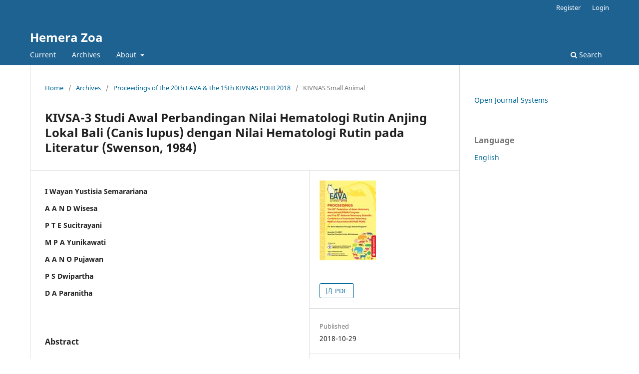

--- FILE ---
content_type: text/html; charset=utf-8
request_url: https://journal.ipb.ac.id/index.php/hemera/article/view/23920
body_size: 4343
content:
<!DOCTYPE html>
<html lang="en" xml:lang="en">
<head>
	<meta charset="utf-8">
	<meta name="viewport" content="width=device-width, initial-scale=1.0">
	<title>
		KIVSA-3 Studi Awal Perbandingan Nilai Hematologi Rutin Anjing Lokal Bali (Canis lupus) dengan Nilai Hematologi Rutin pada Literatur (Swenson, 1984)
							| Hemera Zoa
			</title>

	
<meta name="generator" content="Open Journal Systems 3.4.0.9" />
<meta name="google-site-verification" content="kEs_4qKE5uSuLljBMaZWic5p_986k8puyABlUKhoaXI" />
<meta name="gs_meta_revision" content="1.1"/>
<meta name="citation_journal_title" content="Hemera Zoa"/>
<meta name="citation_author" content="I Wayan Yustisia Semarariana"/>
<meta name="citation_author" content="A A N D Wisesa"/>
<meta name="citation_author" content="P T E Sucitrayani"/>
<meta name="citation_author" content="M P A Yunikawati"/>
<meta name="citation_author" content="A A N O Pujawan"/>
<meta name="citation_author" content="P S Dwipartha"/>
<meta name="citation_author" content="D A Paranitha"/>
<meta name="citation_title" content="KIVSA-3 Studi Awal Perbandingan Nilai Hematologi Rutin Anjing Lokal Bali (Canis lupus) dengan Nilai Hematologi Rutin pada Literatur (Swenson, 1984)"/>
<meta name="citation_language" content="en"/>
<meta name="citation_date" content="2018/10/29"/>
<meta name="citation_abstract_html_url" content="https://journal.ipb.ac.id/hemera/article/view/23920"/>
<meta name="citation_abstract" xml:lang="en" content="Anjing lokal Bali atau sering disebut anjing kampung atau “kuluk kacang” merupakan anjing (Canis lupus) yang pertama ada di pulau Bali dan memiliki kekayaan genetik yang perlu diteliti (Sack, 2017). Dewasa ini anjing lokal Bali semakin diminati sebagai hewan kesayangan seiring dengan besarnya kepedulian masyarakat terhadap anjing jenis ini. Kedonganan Veterinary memiliki data pasien anjing lokal Bali yaitu 48,7 % dari total pasien anjing selama tahun 2015 sampai 2017 (Kedonganan Veterinary, 2017 ). Anjing lokal Bali memiliki sedikit profil mengenai kondisi kesehatannya yang benar – benar sesuai dengan kondisi khusus anjing lokal Bali, oleh karena itu, diperlukan adanya penelitian mengenai profil kesehatan tentang anjing jenis ini. Salah satu parameter kesehatan yang sering digunakan pada anjing adalah profil darah atau profil pemeriksaan hematologi rutin. Penelitian ini membandingkan profil hematologi rutin anjing lokal Bali yang dinyatakan sehat pada pemeriksaan fisik dengan profil hematologi rutin yang ada pada literatur (Swenson, 1984). Penelitian ini bertujuan untuk mendapatkan gambaran mengenai dinamika yang ada antara kondisi nyata anjing  lokal bali dengan referensi yang ada."/>
<meta name="citation_pdf_url" content="https://journal.ipb.ac.id/hemera/article/download/23920/15613"/>
<link rel="schema.DC" href="http://purl.org/dc/elements/1.1/" />
<meta name="DC.Creator.PersonalName" content="I Wayan Yustisia Semarariana"/>
<meta name="DC.Creator.PersonalName" content="A A N D Wisesa"/>
<meta name="DC.Creator.PersonalName" content="P T E Sucitrayani"/>
<meta name="DC.Creator.PersonalName" content="M P A Yunikawati"/>
<meta name="DC.Creator.PersonalName" content="A A N O Pujawan"/>
<meta name="DC.Creator.PersonalName" content="P S Dwipartha"/>
<meta name="DC.Creator.PersonalName" content="D A Paranitha"/>
<meta name="DC.Date.created" scheme="ISO8601" content="2018-10-29"/>
<meta name="DC.Date.dateSubmitted" scheme="ISO8601" content="2018-10-27"/>
<meta name="DC.Date.issued" scheme="ISO8601" content="2018-10-31"/>
<meta name="DC.Date.modified" scheme="ISO8601" content="2018-11-01"/>
<meta name="DC.Description" xml:lang="en" content="Anjing lokal Bali atau sering disebut anjing kampung atau “kuluk kacang” merupakan anjing (Canis lupus) yang pertama ada di pulau Bali dan memiliki kekayaan genetik yang perlu diteliti (Sack, 2017). Dewasa ini anjing lokal Bali semakin diminati sebagai hewan kesayangan seiring dengan besarnya kepedulian masyarakat terhadap anjing jenis ini. Kedonganan Veterinary memiliki data pasien anjing lokal Bali yaitu 48,7 % dari total pasien anjing selama tahun 2015 sampai 2017 (Kedonganan Veterinary, 2017 ). Anjing lokal Bali memiliki sedikit profil mengenai kondisi kesehatannya yang benar – benar sesuai dengan kondisi khusus anjing lokal Bali, oleh karena itu, diperlukan adanya penelitian mengenai profil kesehatan tentang anjing jenis ini. Salah satu parameter kesehatan yang sering digunakan pada anjing adalah profil darah atau profil pemeriksaan hematologi rutin. Penelitian ini membandingkan profil hematologi rutin anjing lokal Bali yang dinyatakan sehat pada pemeriksaan fisik dengan profil hematologi rutin yang ada pada literatur (Swenson, 1984). Penelitian ini bertujuan untuk mendapatkan gambaran mengenai dinamika yang ada antara kondisi nyata anjing  lokal bali dengan referensi yang ada."/>
<meta name="DC.Format" scheme="IMT" content="application/pdf"/>
<meta name="DC.Identifier" content="23920"/>
<meta name="DC.Identifier.URI" content="https://journal.ipb.ac.id/hemera/article/view/23920"/>
<meta name="DC.Language" scheme="ISO639-1" content="en"/>
<meta name="DC.Rights" content="Copyright (c) 2018 Hemera Zoa"/>
<meta name="DC.Source" content="Hemera Zoa"/>
<meta name="DC.Source.URI" content="https://journal.ipb.ac.id/hemera"/>
<meta name="DC.Title" content="KIVSA-3 Studi Awal Perbandingan Nilai Hematologi Rutin Anjing Lokal Bali (Canis lupus) dengan Nilai Hematologi Rutin pada Literatur (Swenson, 1984)"/>
<meta name="DC.Type" content="Text.Serial.Journal"/>
<meta name="DC.Type.articleType" content="KIVNAS Small Animal"/>
<link rel="alternate" type="application/atom+xml" href="https://journal.ipb.ac.id/hemera/gateway/plugin/WebFeedGatewayPlugin/atom">
<link rel="alternate" type="application/rdf+xml" href="https://journal.ipb.ac.id/hemera/gateway/plugin/WebFeedGatewayPlugin/rss">
<link rel="alternate" type="application/rss+xml" href="https://journal.ipb.ac.id/hemera/gateway/plugin/WebFeedGatewayPlugin/rss2">
	<link rel="stylesheet" href="https://journal.ipb.ac.id/hemera/$$$call$$$/page/page/css?name=stylesheet" type="text/css" /><link rel="stylesheet" href="https://journal.ipb.ac.id/hemera/$$$call$$$/page/page/css?name=font" type="text/css" /><link rel="stylesheet" href="https://journal.ipb.ac.id/lib/pkp/styles/fontawesome/fontawesome.css?v=3.4.0.9" type="text/css" />
</head>
<body class="pkp_page_article pkp_op_view" dir="ltr">

	<div class="pkp_structure_page">

				<header class="pkp_structure_head" id="headerNavigationContainer" role="banner">
						
 <nav class="cmp_skip_to_content" aria-label="Jump to content links">
	<a href="#pkp_content_main">Skip to main content</a>
	<a href="#siteNav">Skip to main navigation menu</a>
		<a href="#pkp_content_footer">Skip to site footer</a>
</nav>

			<div class="pkp_head_wrapper">

				<div class="pkp_site_name_wrapper">
					<button class="pkp_site_nav_toggle">
						<span>Open Menu</span>
					</button>
										<div class="pkp_site_name">
																<a href="						https://journal.ipb.ac.id/hemera/index
					" class="is_text">Hemera Zoa</a>
										</div>
				</div>

				
				<nav class="pkp_site_nav_menu" aria-label="Site Navigation">
					<a id="siteNav"></a>
					<div class="pkp_navigation_primary_row">
						<div class="pkp_navigation_primary_wrapper">
																				<ul id="navigationPrimary" class="pkp_navigation_primary pkp_nav_list">
								<li class="">
				<a href="https://journal.ipb.ac.id/hemera/issue/current">
					Current
				</a>
							</li>
								<li class="">
				<a href="https://journal.ipb.ac.id/hemera/issue/archive">
					Archives
				</a>
							</li>
															<li class="">
				<a href="https://journal.ipb.ac.id/hemera/about">
					About
				</a>
									<ul>
																					<li class="">
									<a href="https://journal.ipb.ac.id/hemera/about">
										About the Journal
									</a>
								</li>
																												<li class="">
									<a href="https://journal.ipb.ac.id/hemera/about/submissions">
										Submissions
									</a>
								</li>
																																									<li class="">
									<a href="https://journal.ipb.ac.id/hemera/about/privacy">
										Privacy Statement
									</a>
								</li>
																												<li class="">
									<a href="https://journal.ipb.ac.id/hemera/about/contact">
										Contact
									</a>
								</li>
																		</ul>
							</li>
			</ul>

				

																						<div class="pkp_navigation_search_wrapper">
									<a href="https://journal.ipb.ac.id/hemera/search" class="pkp_search pkp_search_desktop">
										<span class="fa fa-search" aria-hidden="true"></span>
										Search
									</a>
								</div>
													</div>
					</div>
					<div class="pkp_navigation_user_wrapper" id="navigationUserWrapper">
							<ul id="navigationUser" class="pkp_navigation_user pkp_nav_list">
								<li class="profile">
				<a href="https://journal.ipb.ac.id/hemera/user/register">
					Register
				</a>
							</li>
								<li class="profile">
				<a href="https://journal.ipb.ac.id/hemera/login">
					Login
				</a>
							</li>
										</ul>

					</div>
				</nav>
			</div><!-- .pkp_head_wrapper -->
		</header><!-- .pkp_structure_head -->

						<div class="pkp_structure_content has_sidebar">
			<div class="pkp_structure_main" role="main">
				<a id="pkp_content_main"></a>

<div class="page page_article">
			<nav class="cmp_breadcrumbs" role="navigation" aria-label="You are here:">
	<ol>
		<li>
			<a href="https://journal.ipb.ac.id/hemera/index">
				Home
			</a>
			<span class="separator">/</span>
		</li>
		<li>
			<a href="https://journal.ipb.ac.id/hemera/issue/archive">
				Archives
			</a>
			<span class="separator">/</span>
		</li>
					<li>
				<a href="https://journal.ipb.ac.id/hemera/issue/view/2254">
					Proceedings of the 20th FAVA & the 15th KIVNAS PDHI 2018
				</a>
				<span class="separator">/</span>
			</li>
				<li class="current" aria-current="page">
			<span aria-current="page">
									KIVNAS Small Animal
							</span>
		</li>
	</ol>
</nav>
	
		  	 <article class="obj_article_details">

		
	<h1 class="page_title">
		KIVSA-3 Studi Awal Perbandingan Nilai Hematologi Rutin Anjing Lokal Bali (Canis lupus) dengan Nilai Hematologi Rutin pada Literatur (Swenson, 1984)
	</h1>

	
	<div class="row">
		<div class="main_entry">

							<section class="item authors">
					<h2 class="pkp_screen_reader">Authors</h2>
					<ul class="authors">
											<li>
							<span class="name">
								I Wayan Yustisia Semarariana
							</span>
																																		</li>
											<li>
							<span class="name">
								A A N D Wisesa
							</span>
																																		</li>
											<li>
							<span class="name">
								P T E Sucitrayani
							</span>
																																		</li>
											<li>
							<span class="name">
								M P A Yunikawati
							</span>
																																		</li>
											<li>
							<span class="name">
								A A N O Pujawan
							</span>
																																		</li>
											<li>
							<span class="name">
								P S Dwipartha
							</span>
																																		</li>
											<li>
							<span class="name">
								D A Paranitha
							</span>
																																		</li>
										</ul>
				</section>
			
									

						
										<section class="item abstract">
					<h2 class="label">Abstract</h2>
					Anjing lokal Bali atau sering disebut anjing kampung atau “<em>kuluk kacang</em>” merupakan anjing (<em>Canis lupus</em>) yang pertama ada di pulau Bali dan memiliki kekayaan genetik yang perlu diteliti (Sack, 2017). Dewasa ini anjing lokal Bali semakin diminati sebagai hewan kesayangan seiring dengan besarnya kepedulian masyarakat terhadap anjing jenis ini. Kedonganan Veterinary memiliki data pasien anjing lokal Bali yaitu 48,7 % dari total pasien anjing selama tahun 2015 sampai 2017 (Kedonganan Veterinary, 2017 ). Anjing lokal Bali memiliki sedikit profil mengenai kondisi kesehatannya yang benar – benar sesuai dengan kondisi khusus anjing lokal Bali, oleh karena itu, diperlukan adanya penelitian mengenai profil kesehatan tentang anjing jenis ini. Salah satu parameter kesehatan yang sering digunakan pada anjing adalah profil darah atau profil pemeriksaan hematologi rutin. Penelitian ini membandingkan profil hematologi rutin anjing lokal Bali yang dinyatakan sehat pada pemeriksaan fisik dengan profil hematologi rutin yang ada pada literatur (Swenson, 1984). Penelitian ini bertujuan untuk mendapatkan gambaran mengenai dinamika yang ada antara kondisi nyata anjing  lokal bali dengan referensi yang ada.
				</section>
			
			

										
				<section class="item downloads_chart">
					<h2 class="label">
						Downloads
					</h2>
					<div class="value">
						<canvas class="usageStatsGraph" data-object-type="Submission" data-object-id="23920"></canvas>
						<div class="usageStatsUnavailable" data-object-type="Submission" data-object-id="23920">
							Download data is not yet available.
						</div>
					</div>
				</section>
			
																																																													
						
		</div><!-- .main_entry -->

		<div class="entry_details">

										<div class="item cover_image">
					<div class="sub_item">
													<a href="https://journal.ipb.ac.id/hemera/issue/view/2254">
								<img src="https://journal.ipb.ac.id/public/journals/43/cover_issue_2254_en_US.jpg" alt="">
							</a>
											</div>
				</div>
			
										<div class="item galleys">
					<h2 class="pkp_screen_reader">
						Downloads
					</h2>
					<ul class="value galleys_links">
													<li>
								
	
													

<a class="obj_galley_link pdf" href="https://journal.ipb.ac.id/hemera/article/view/23920/15613">
		
	PDF

	</a>
							</li>
											</ul>
				</div>
						
						<div class="item published">
				<section class="sub_item">
					<h2 class="label">
						Published
					</h2>
					<div class="value">
																			<span>2018-10-29</span>
																	</div>
				</section>
							</div>
			
						
										<div class="item issue">

											<section class="sub_item">
							<h2 class="label">
								Issue
							</h2>
							<div class="value">
								<a class="title" href="https://journal.ipb.ac.id/hemera/issue/view/2254">
									Proceedings of the 20th FAVA & the 15th KIVNAS PDHI 2018
								</a>
							</div>
						</section>
					
											<section class="sub_item">
							<h2 class="label">
								Section
							</h2>
							<div class="value">
								KIVNAS Small Animal
							</div>
						</section>
					
									</div>
			
						
						
			

		</div><!-- .entry_details -->
	</div><!-- .row -->

</article>

	

</div><!-- .page -->

	</div><!-- pkp_structure_main -->

									<div class="pkp_structure_sidebar left" role="complementary">
				<div class="pkp_block block_developed_by">
	<h2 class="pkp_screen_reader">
		Developed By
	</h2>

	<div class="content">
		<a href="https://pkp.sfu.ca/ojs/">
			Open Journal Systems
		</a>
	</div>
</div>
<div class="pkp_block block_language">
	<h2 class="title">
		Language
	</h2>

	<div class="content">
		<ul>
							<li class="locale_en current" lang="en">
					<a href="https://journal.ipb.ac.id/hemera/user/setLocale/en?source=%2Findex.php%2Fhemera%2Farticle%2Fview%2F23920">
						English
					</a>
				</li>
					</ul>
	</div>
</div><!-- .block_language -->

			</div><!-- pkp_sidebar.left -->
			</div><!-- pkp_structure_content -->

<div class="pkp_structure_footer_wrapper" role="contentinfo">
	<a id="pkp_content_footer"></a>

	<div class="pkp_structure_footer">

		
		<div class="pkp_brand_footer">
			<a href="https://journal.ipb.ac.id/hemera/about/aboutThisPublishingSystem">
				<img alt="More information about the publishing system, Platform and Workflow by OJS/PKP." src="https://journal.ipb.ac.id/templates/images/ojs_brand.png">
			</a>
		</div>
	</div>
</div><!-- pkp_structure_footer_wrapper -->

</div><!-- pkp_structure_page -->

<script src="https://journal.ipb.ac.id/lib/pkp/lib/vendor/components/jquery/jquery.min.js?v=3.4.0.9" type="text/javascript"></script><script src="https://journal.ipb.ac.id/lib/pkp/lib/vendor/components/jqueryui/jquery-ui.min.js?v=3.4.0.9" type="text/javascript"></script><script src="https://journal.ipb.ac.id/plugins/themes/default/js/lib/popper/popper.js?v=3.4.0.9" type="text/javascript"></script><script src="https://journal.ipb.ac.id/plugins/themes/default/js/lib/bootstrap/util.js?v=3.4.0.9" type="text/javascript"></script><script src="https://journal.ipb.ac.id/plugins/themes/default/js/lib/bootstrap/dropdown.js?v=3.4.0.9" type="text/javascript"></script><script src="https://journal.ipb.ac.id/plugins/themes/default/js/main.js?v=3.4.0.9" type="text/javascript"></script><script type="text/javascript">var pkpUsageStats = pkpUsageStats || {};pkpUsageStats.data = pkpUsageStats.data || {};pkpUsageStats.data.Submission = pkpUsageStats.data.Submission || {};pkpUsageStats.data.Submission[23920] = {"data":{"2018":{"10":0,"11":11,"12":5},"2019":{"1":3,"2":8,"3":2,"4":3,"5":5,"6":1,"7":0,"8":0,"9":3,"10":2,"11":4,"12":1},"2020":{"1":9,"2":3,"3":4,"4":5,"5":5,"6":5,"7":1,"8":0,"9":4,"10":4,"11":7,"12":5},"2021":{"1":4,"2":8,"3":3,"4":3,"5":0,"6":10,"7":4,"8":1,"9":3,"10":6,"11":7,"12":7},"2022":{"1":8,"2":3,"3":7,"4":1,"5":3,"6":15,"7":3,"8":3,"9":20,"10":19,"11":5,"12":15},"2023":{"1":4,"2":1,"3":9,"4":6,"5":9,"6":6,"7":9,"8":8,"9":8,"10":17,"11":11,"12":11},"2024":{"1":8,"2":8,"3":12,"4":4,"5":7,"6":19,"7":9,"8":9,"9":17,"10":27,"11":9,"12":4},"2025":{"1":10,"2":8,"3":3,"4":1,"5":0,"6":1,"7":3,"8":11,"9":56,"10":12,"11":8,"12":7},"2026":{"1":2}},"label":"All Downloads","color":"79,181,217","total":612};</script><script src="https://journal.ipb.ac.id/lib/pkp/js/lib/Chart.min.js?v=3.4.0.9" type="text/javascript"></script><script type="text/javascript">var pkpUsageStats = pkpUsageStats || {};pkpUsageStats.locale = pkpUsageStats.locale || {};pkpUsageStats.locale.months = ["Jan","Feb","Mar","Apr","May","Jun","Jul","Aug","Sep","Oct","Nov","Dec"];pkpUsageStats.config = pkpUsageStats.config || {};pkpUsageStats.config.chartType = "line";</script><script src="https://journal.ipb.ac.id/lib/pkp/js/usage-stats-chart.js?v=3.4.0.9" type="text/javascript"></script><script type="text/javascript">            var _paq = _paq || [];
              _paq.push(['trackPageView']);
              _paq.push(['enableLinkTracking']);
              (function() {
                var u="//analytics.ipb.ac.id/";
                _paq.push(['setTrackerUrl', u+'piwik.php']);
                _paq.push(['setSiteId', 9]);
                _paq.push(['setDocumentTitle', "hemera"]);
                var d=document, g=d.createElement('script'), s=d.getElementsByTagName('script')[0];
                g.type='text/javascript'; g.async=true; g.defer=true; g.src=u+'piwik.js'; s.parentNode.insertBefore(g,s);
              })();</script>


</body>
</html>
